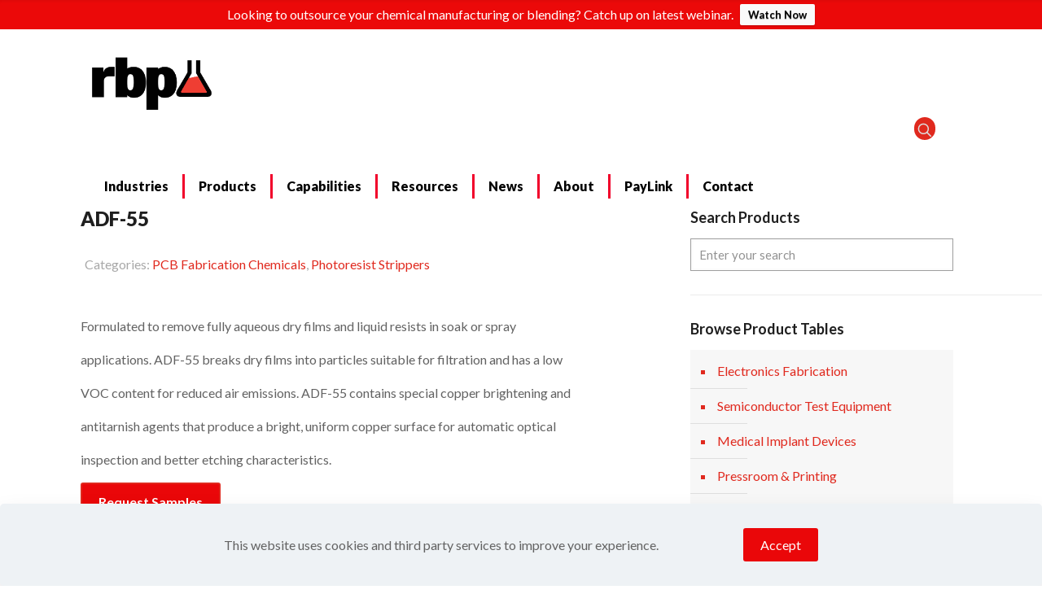

--- FILE ---
content_type: text/css; charset=UTF-8
request_url: https://rbpchemical.com/wp-content/themes/betheme-child/style.css?ver=6.9
body_size: -395
content:
/*
Theme Name: Betheme Child
Theme URI: https://themes.muffingroup.com/betheme
Author: Muffin group
Author URI: https://muffingroup.com
Description: Child Theme for Betheme
Template: betheme
Version: 1.6.2
*/


@media only screen and (max-width: 767px) {
    #Action_bar .onelinkmobile {
        margin: 12px;
    }
}